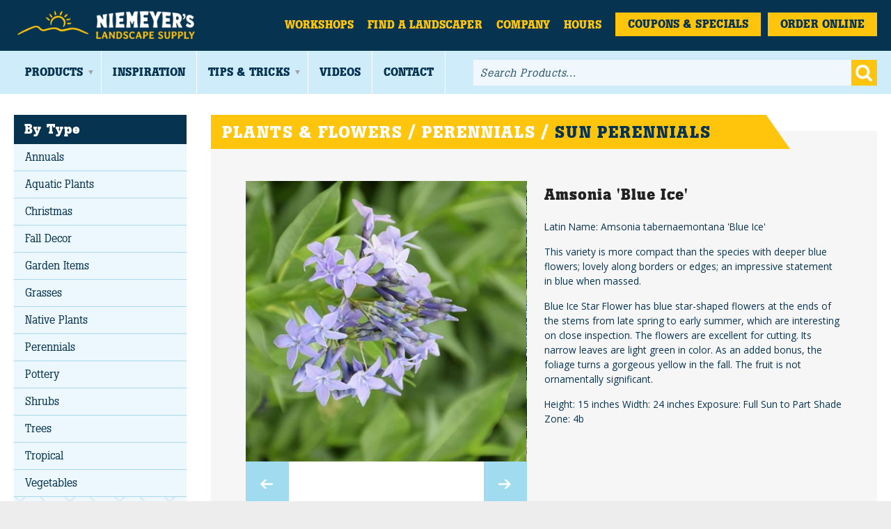

--- FILE ---
content_type: text/html; charset=UTF-8
request_url: https://www.niemeyerstone.com/products/sun-perennials/amsonia-blue-ice/
body_size: 4821
content:
<!doctype html>
<!--[if lt IE 7]> <html class="no-js ie ie6 oldie" lang="en"> <![endif]-->
<!--[if IE 7]>    <html class="no-js ie ie7 oldie" lang="en"> <![endif]-->
<!--[if IE 8]>    <html class="no-js ie ie8 oldie" lang="en"> <![endif]-->
<!--[if IE 9]>    <html class="no-js ie ie9" lang="en"> <![endif]-->
<!--[if gt IE 8]><!--> <html class="no-js" lang="en"> <!--<![endif]-->
<head>
	<meta charset="utf-8">
	<meta name="viewport" content="width=device-width, initial-scale=1, maximum-scale=1">
	<!--<meta http-equiv="X-UA-Compatible" content="IE=edge,chrome=1" />-->

	<link rel="icon" href="https://www.niemeyerstone.com/favicon.ico">

	<title>
	Amsonia 'Blue Ice' | Sun Perennials | Perennials | Plants & Flowers...	</title>
	<meta name="description" content="Niemeyer's Landscape Supply in Northwest Indiana offers a large selection of Plants & Flowers including Sun Perennials and Amsonia 'Blue Ice'.">
	<meta name="keywords"    content="amsonia 'blue ice',sun perennials,perennials,plants & flowers,sun perennials,niemeyer landscape supply,northwest indiana,crown point" />
	<meta name="robots"      content="index,follow" />	
	<link rel="canonical" href="https://www.niemeyerstone.com/products/sun-perennials/amsonia-blue-ice/" />
	
	<meta property="og:image" content="https://www.niemeyerstone.com/images/niemeyer-og.jpg" />
	<meta property="og:title" content="Niemeyer's Landscape Supply" />
	<meta property="og:description" content="Located in Crown Point, Niemeyer's has been proudly serving Northwest Indiana for over 65 years, offering a wide range of quality landscaping & hardscaping materials for your next project."/>
	
	<link rel="canonical" href="https://www.niemeyerstone.com/products/sun-perennials/amsonia-blue-ice/" />
	
	<style>
		body { display: none; }	
	</style>	
<script src="/min/?g=preload-scripts.v1.1.7.js"></script>
<script type="text/javascript" src="/js/libs/swiper.min.js?v=1.1.1"></script>
<script type="text/javascript" src="/js/products.js?v=1.1.7"></script>
<script type="text/javascript" src="/js/product-tags.js"></script>
	<script type="text/javascript">
		var _gaq = _gaq || [];
		_gaq.push(['_setAccount', 'UA-16868502-1']);
		_gaq.push(['_trackPageview']);
		
		(function() {
			var ga = document.createElement('script'); ga.type = 'text/javascript'; ga.async = true;
			 ga.src = ('https:' == document.location.protocol ? 'https://ssl' : 'http://www') + '.google-analytics.com/ga.js';
			 var s = document.getElementsByTagName('script')[0]; s.parentNode.insertBefore(ga, s);
		})();
	</script>
	<!-- Google tag (gtag.js) -->
	<script async src="https://www.googletagmanager.com/gtag/js?id=G-533TRB43B1"></script>
	<script>
	  window.dataLayer = window.dataLayer || [];
	  function gtag(){dataLayer.push(arguments);}
	  gtag('js', new Date());
	
	  gtag('config', 'G-533TRB43B1');
	</script>
</head>

<body id="top">	
<div id="fb-root"></div>
<script>(function(d, s, id) {
  var js, fjs = d.getElementsByTagName(s)[0];
  if (d.getElementById(id)) return;
  js = d.createElement(s); js.id = id;
  js.src = "//connect.facebook.net/en_US/sdk.js#xfbml=1&version=v2.6";
  fjs.parentNode.insertBefore(js, fjs);
}(document, 'script', 'facebook-jssdk'));</script>

	<div class="mp-pusher" id="mp-pusher">
	<div id="container">
		<div id="container-wrapper">			
			<header class="clearfix">
				<div class="container">
					<a id="main-logo" href="https://www.niemeyerstone.com/" title="Niemeyer's Landscape Supply">
						<img src="https://www.niemeyerstone.com/images/logo.png?v=1.1.1" width="315" alt="Niemeyer's Landscape Supply" title="Niemeyer's Landscape Supply" />	
					</a>
					
					<nav id="top-menu" class="clearfix">	
						<ul>
							<!-- <li class="first ">
								<a href="https://www.niemeyerstone.com/">Home</a>
							</li> -->
							<li class="">
								<a href="https://www.niemeyerstone.com/upcoming-workshops/">Workshops</a>
							</li>
							<li >
								<a href="https://www.niemeyerstone.com/landscapers/">Find a Landscaper</a>
							</li>
							<li >
								<a href="https://www.niemeyerstone.com/company/">Company</a>
							</li>
							<li >
								<a href="https://www.niemeyerstone.com/contact/">Hours</a>
							</li>
							<li class="coupons-and-specials ">
								<a href="https://www.niemeyerstone.com/products/coupons-and-specials/">Coupons & Specials</a>
							</li>
							<li class="coupons-and-specials ">
								<a href="https://shop.niemeyerstone.com" target="_blank">Order Online</a>
							</li>
						</ul>
					</nav>
				</div>
				
				<div class="small-screen-only mobile-menu">
					<a href="#" class="small-screen-only search-trigger" id="mobile-search-trigger">Search</a>
					<a href="#" class="small-screen-only menu-trigger" id="mp-trigger">Menu</a>
				</div>
			</header>
			
			<nav id="mp-menu" class="mp-menu no-transitions" style="display:none;">
				<div class="mp-level">
<!-- 					<div class="mp-close clearfix"><span>Close</span></div> -->
					<ul class="no-transitions">
						
						<li class="first ">
							<a href="https://www.niemeyerstone.com/">Home</a>
						</li>
						<li class="">
							<a href="https://www.niemeyerstone.com/upcoming-workshops/">Workshops</a>
						</li>
						<li >
							<a href="https://www.niemeyerstone.com/landscapers/">Find a Landscaper</a>
						</li>
						<li >
							<a href="https://www.niemeyerstone.com/company/">Company</a>
						</li>
						<li class="first has-submenu selected">
							<a class="mp-menu-item" href="https://www.niemeyerstone.com/products/">Products</a>
							<ul class="no-transitions">
								<li><a href="https://shop.niemeyerstone.com" target="_blank">Order Online</a></li>
<li class=""><a href="https://www.niemeyerstone.com/products/lawn-and-garden/">Lawn & Garden</a></li><li class=""><a href="https://www.niemeyerstone.com/products/grills/">Napoleon Grills</a></li><li class=""><a href="https://www.niemeyerstone.com/products/outdoor-lighting/">Outdoor Lighting</a></li><li class=""><a href="https://www.niemeyerstone.com/products/outdoor-living/">Outdoor Living</a></li><li class=""><a href="https://www.niemeyerstone.com/products/paver-accessories-and-tools/">Paver Accessories & Tools</a></li><li class=""><a href="https://www.niemeyerstone.com/products/pavers-and-retaining-walls/">Pavers & Retaining Walls</a></li><li class=""><a href="https://www.niemeyerstone.com/products/plants-and-flowers/">Plants & Flowers</a></li><li class=""><a href="https://www.niemeyerstone.com/products/stone/">Stone</a></li><li class=""><a href="https://www.niemeyerstone.com/products/water-garden-and-ponds/">Water Garden & Ponds</a></li><li class="last"><a href="https://www.niemeyerstone.com/products/winter-supplies/">Winter Supplies</a></li>							</ul>
						</li>
						<li ><a href="https://www.niemeyerstone.com/inspiration/">Inspiration</a></li>
						<li class="has-submenu ">
							<a class="mp-menu-item" href="https://www.niemeyerstone.com/tips-and-tricks/">Tips &amp; Tricks</a>
							<ul class="no-transitions">
								<li><a href="/tips-and-tricks/">Latest Tips & Tricks</a></li>
<li class=""><a href="https://www.niemeyerstone.com/articles/">Articles</a></li><li class=""><a href="https://www.niemeyerstone.com/flowers-and-plants/">Flowers & Plants</a></li><li class=""><a href="https://www.niemeyerstone.com/grilling-recipes/">Grilling Recipes</a></li><li class=""><a href="https://www.niemeyerstone.com/grills/">Grills</a></li><li class=""><a href="https://www.niemeyerstone.com/jobs/">Jobs</a></li><li class=""><a href="https://www.niemeyerstone.com/lawn-and-garden/">Lawn & Garden</a></li><li class=""><a href="https://www.niemeyerstone.com/natural-stone/">Natural Stone</a></li><li class=""><a href="https://www.niemeyerstone.com/new-product/">New Product</a></li><li class=""><a href="https://www.niemeyerstone.com/outdoor-lighting/">Outdoor Lighting</a></li><li class=""><a href="https://www.niemeyerstone.com/outdoor-living/">Outdoor Living</a></li><li class=""><a href="https://www.niemeyerstone.com/pavers-and-retaining-walls/">Pavers & Retaining Walls</a></li><li class=""><a href="https://www.niemeyerstone.com/tips-and-maintenance/">Tips & Maintenance</a></li><li class=""><a href="https://www.niemeyerstone.com/videos/">Videos</a></li><li class=""><a href="https://www.niemeyerstone.com/water-features/">Water Features</a></li><li class="last"><a href="https://www.niemeyerstone.com/winter-supplies/">Winter Supplies</a></li>							</ul>
						</li>
						<li >
							<a href="https://www.niemeyerstone.com/videos/">Videos</a>
						</li>
						<li ><a href="https://www.niemeyerstone.com/contact/">Contact</a></li>
<li><a href="https://www.niemeyerstone.com/landscaper-resources/login.php">Landscaper Login</a></li>					</ul>
					<div class="button-wrapper">
						<a class="button yellow-button blue-text" href="https://www.niemeyerstone.com/products/coupons-and-specials/">Coupons & Specials</a>
						<a style="margin-top: 10px;" class="button yellow-button blue-text" href="https://shop.niemeyerstone.com" target="_blank">Order Online</a>
					</div>
				</div>
			</nav>
					
			<nav id="main-menu">
				<div class="container">
					<ul class="large-menu clearfix">
						<li class="first has-dropdown selected">
							<a href="https://www.niemeyerstone.com/products/">Products</a>
							<ul style="width:240px;">
								<li><a href="https://shop.niemeyerstone.com" target="_blank">Order Online</a></li>
	<li class=""><a href="https://www.niemeyerstone.com/products/lawn-and-garden/">Lawn & Garden</a></li><li class=""><a href="https://www.niemeyerstone.com/products/grills/">Napoleon Grills</a></li><li class=""><a href="https://www.niemeyerstone.com/products/outdoor-lighting/">Outdoor Lighting</a></li><li class=""><a href="https://www.niemeyerstone.com/products/outdoor-living/">Outdoor Living</a></li><li class=""><a href="https://www.niemeyerstone.com/products/paver-accessories-and-tools/">Paver Accessories & Tools</a></li><li class=""><a href="https://www.niemeyerstone.com/products/pavers-and-retaining-walls/">Pavers & Retaining Walls</a></li><li class=""><a href="https://www.niemeyerstone.com/products/plants-and-flowers/">Plants & Flowers</a></li><li class=""><a href="https://www.niemeyerstone.com/products/stone/">Stone</a></li><li class=""><a href="https://www.niemeyerstone.com/products/water-garden-and-ponds/">Water Garden & Ponds</a></li><li class="last"><a href="https://www.niemeyerstone.com/products/winter-supplies/">Winter Supplies</a></li>							</ul>
						</li>
						<li ><a href="https://www.niemeyerstone.com/inspiration/">Inspiration</a></li>
						<li class="has-dropdown" >
							<a href="https://www.niemeyerstone.com/tips-and-tricks/">Tips &amp; Tricks</a>
							<ul style="width:240px;">
								<li><a href="/tips-and-tricks/">Latest Tips & Tricks</a></li>
<li class=""><a href="https://www.niemeyerstone.com/articles/">Articles</a></li><li class=""><a href="https://www.niemeyerstone.com/flowers-and-plants/">Flowers & Plants</a></li><li class=""><a href="https://www.niemeyerstone.com/grilling-recipes/">Grilling Recipes</a></li><li class=""><a href="https://www.niemeyerstone.com/grills/">Grills</a></li><li class=""><a href="https://www.niemeyerstone.com/jobs/">Jobs</a></li><li class=""><a href="https://www.niemeyerstone.com/lawn-and-garden/">Lawn & Garden</a></li><li class=""><a href="https://www.niemeyerstone.com/natural-stone/">Natural Stone</a></li><li class=""><a href="https://www.niemeyerstone.com/new-product/">New Product</a></li><li class=""><a href="https://www.niemeyerstone.com/outdoor-lighting/">Outdoor Lighting</a></li><li class=""><a href="https://www.niemeyerstone.com/outdoor-living/">Outdoor Living</a></li><li class=""><a href="https://www.niemeyerstone.com/pavers-and-retaining-walls/">Pavers & Retaining Walls</a></li><li class=""><a href="https://www.niemeyerstone.com/tips-and-maintenance/">Tips & Maintenance</a></li><li class=""><a href="https://www.niemeyerstone.com/videos/">Videos</a></li><li class=""><a href="https://www.niemeyerstone.com/water-features/">Water Features</a></li><li class="last"><a href="https://www.niemeyerstone.com/winter-supplies/">Winter Supplies</a></li>							</ul>
						</li>
						<li class="" >
							<a href="https://www.niemeyerstone.com/videos/">Videos	</a>
						</li>
						<li ><a href="https://www.niemeyerstone.com/contact/">Contact</a></li>
					</ul>
					
					<div class="search-form-wrapper">
						<form id="search-form" action="https://www.niemeyerstone.com/products/search/" method="get">
							<fieldset>
								<input class="text placeholder" type="text" name="q" value="" placeholder="Search Products..." />
								  <button type="submit" class="go button">Go</button>
							</fieldset>
						</form>
					</div>
				</div>
			</nav>
			
				

			<div class="container main-container"><div class="contentArea category-sun-perennials"><div class="subnavContainer"><div class="subnav-wrapper" data-selector="Products"><div class="subpageColumn1">	<h3>By Type</h3>	<ul><li class="">	<a href="/products/annuals/" class="">Annuals</a></li><li class="">	<a href="/products/aquatic-plants/" class="">Aquatic Plants</a></li><li class="">	<a href="/products/christmas/" class="">Christmas</a></li><li class="">	<a href="/products/fall-decor/" class="">Fall Decor </a></li><li class="">	<a href="/products/garden-items-2/" class="">Garden Items</a></li><li class="">	<a href="/products/grasses/" class="">Grasses</a></li><li class="">	<a href="/products/native-plants/" class="">Native Plants</a></li><li class="">	<a href="/products/perennials/" class="">Perennials</a></li><li class="">	<a href="/products/pottery/" class="">Pottery</a></li><li class="">	<a href="/products/shrubs/" class="">Shrubs</a></li><li class="">	<a href="/products/trees/" class="">Trees </a></li><li class="">	<a href="/products/tropical/" class="">Tropical </a></li><li class="">	<a href="/products/edibles_1/" class="">Vegetables</a></li>	</ul></div><div class="subnav-pavers"></div><div class="newsletter-signup sidebar-newsletter-signup">
	<p class="title" style="margin-bottom:2px;">Email Sign-Up</p>
	<p style="color:#fff; font-size:.9em; line-height:1.4em; margin-botom:12px;">Sign up & receive a special offers and savings from Niemeyer's Landscape Supply.</p>
	<form id="subscribe-form" action="/subscribe/" method="post">
		<input type="hidden" name="action" value="subscribe" />
		<fieldset>
			<input type="text" name="email" placeholder="Email Address" value="" />
		  	<button type="submit" class="go button light-blue-button">Sign-Up</button>
		</fieldset>
	</form>
</div>
</div><div class="moveable-sidebar-component"><div class="specials-and-coupons-sidebar">
	<div class="content">
		<p class="title">Specials <br />& Coupons</p>
		<p>Check out the latest deals from Niemeyer's Landscape Supply.</p>
		<a href="/products/coupons-and-specials/" class="button yellow-button blue-text">Let's Save Some Money</a>
	</div>
</div>
</div></div><div class="subpageColumn2"><h1 class="headline headline-yellow">Plants & Flowers / Perennials / <span class="blue-text">Sun Perennials</span></h1><div class="product-details clearfix main-content">
	<div class="product-images">
<div class="product-images-main">	<div class="slider swiper-wrapper">		<div data-slide="1" class="swiper-slide" data-inner-class="yellow"><span class="image fancy-product-image background-image " style="background-image:url(/products/images/products/preview/amsonia-blue-ice_3.jpg?v=1548086805);" data-image="/products/images/products/original/amsonia-blue-ice_3.jpg?v=1548086805"><img alt="Amsonia 'Blue Ice'" title="Amsonia 'Blue Ice'" src="/products/images/products/preview/amsonia-blue-ice_3.jpg?v=1548086805" style="" /></span>		</div>	</div></div><div class="product-images-arrows" style="display:none;"><div class="product-images-arrows-prev"></div><div class="product-images-arrows-next"></div></div><div class="image-loaders"><a class="image-loader" style="display:none;" href="/products/images/products/original/amsonia-blue-ice_3.jpg" data-preview-image="/products/images/products/preview/amsonia-blue-ice_3.jpg?v=1548086805" data-original-image="/products/images/products/original/amsonia-blue-ice_3.jpg?v=1548086805">	<img alt="Amsonia \'Blue Ice\'" title="Amsonia \'Blue Ice\'" src="/products/images/products/thumbs/amsonia-blue-ice_3.jpg" /></a><a class="image-loader" style="display:none;" href="/products/images/products/original/amsonia-blue-ice_2.jpg" data-preview-image="/products/images/products/preview/amsonia-blue-ice_2.jpg?v=1548086774" data-original-image="/products/images/products/original/amsonia-blue-ice_2.jpg?v=1548086774">	<img alt="Amsonia \'Blue Ice\'" title="Amsonia \'Blue Ice\'" src="/products/images/products/thumbs/amsonia-blue-ice_2.jpg" /></a></div>	</div>
	
<div class="product-description"><h3>Amsonia 'Blue Ice'</h3><p>
	Latin Name:&nbsp;Amsonia tabernaemontana &#39;Blue Ice&#39;</p>
<p>
	This variety is more compact than the species with deeper blue flowers; lovely along borders or edges; an impressive statement in blue when massed.</p>
<p>
	Blue Ice Star Flower has blue star-shaped flowers at the ends of the stems from late spring to early summer, which are interesting on close inspection. The flowers are excellent for cutting. Its narrow leaves are light green in color. As an added bonus, the foliage turns a gorgeous yellow in the fall. The fruit is not ornamentally significant.</p>
<p>
	Height: 15 inches Width: 24 inches Exposure: Full Sun to Part Shade Zone: 4b</p>
	</div>
	
</div>
</div>			</div>		</div>
		<footer>
			<div class="white-wrapper">			
				<nav>
					<div class="container">
						<div class="social">
							<a class="facebook" href="http://www.facebook.com/pages/Niemeyer-Landscape-Supply/195998737113802">Facebook</a>
							<a class="pinterest" href="http://www.pinterest.com/niemeyerstone/">Pinterest</a>
						</div>
					</div>

					<ul class="clearfix">
						<li class="first"><a href="https://www.niemeyerstone.com/">Home</a></li>
						<li><a href="https://www.niemeyerstone.com/products/">Products</a></li>
						<li><a href="https://www.niemeyerstone.com/upcoming-workshops/">Workshops</a></li>
						<li><a href="https://www.niemeyerstone.com/landscapers/">Find a Landscaper</a></li>
						<li><a href="https://www.niemeyerstone.com/company/">Company</a></li>
						<li><a href="https://www.niemeyerstone.com/contact/">Hours</a></li>
						<li><a href="https://www.niemeyerstone.com/contact/">Contact</a></li>
					</ul>
				</nav>
				
				<div class="back-to-top" style="display:none;">
					<a href="#">Back To Top</a>
				</div>
			</div>
			
			<div class="footer-content">
				<div class="container">
<a data-enabled="true" class="landscaper-login" href="https://www.niemeyerstone.com/landscaper-resources/login.php">Landscaper Login</a>	
				</div>
				
				<p>&copy;2026 All rights reserved. Niemeyer’s Landscape Supply - Indiana’s Largest Unilock Dealer <span class="break">|</span> 810 N. Indiana Ave. - Crown Point, IN 46307 - <span class="nowrap">(219) 663.1042</span></p>
				
				<ul>
					<li><a href="https://www.niemeyerstone.com/privacy/">Privacy Policy</a></li>
					<li><a href="https://www.niemeyerstone.com/sitemap/">Sitemap</a></li>
					<li><a href="https://www.niemeyerstone.com/subscribe/?display=unsubscribe">Unsubscribe</a></li>
				</ul>
				
				<a href="https://www.niemeyerstone.com/" title="Niemeyer's Landscape Supply">
					<img src="https://www.niemeyerstone.com/images/logo-footer.png?v=1.1.2" width="250" alt="Niemeyer's Landscape Supply" title="Niemeyer's Landscape Supply" />
				</a>
			</div>
		</footer>
	</div>
</div>
</div>
	 <!--[if lt IE 7 ]>
	 	<script src="//ajax.googleapis.com/ajax/libs/chrome-frame/1.0.3/CFInstall.min.js"></script>
	    <script>window.attachEvent('onload',function(){CFInstall.check({mode:'overlay'})})</script>
	 <![endif]-->
	 
	 <link href='https://fonts.googleapis.com/css?family=Open+Sans:400,700' rel='stylesheet' type='text/css'>
	 <link rel="stylesheet" href="https://www.niemeyerstone.com/css/style.css?v=1.1.68" >
	 <script type="text/javascript" src="//platform-api.sharethis.com/js/sharethis.js#property=592f80d6de4761001225d4a8&product=inline-share-buttons"></script>
	 <link rel="stylesheet" href="https://www.niemeyerstone.com/css/print.css?v=1.1.29" media="print">	
</body>
</html>


--- FILE ---
content_type: text/css
request_url: https://www.niemeyerstone.com/css/print.css?v=1.1.29
body_size: 779
content:
@font-face{font-family:"Boton Bold";src:url('/fonts/boton_bold-webfont.ttf?1683666711') format('truetype'),url('/fonts/boton_bold-webfont.eot?1683666711') format('embedded-opentype'),url('/fonts/boton_bold-webfont.svg?1683666711') format('svg'),url('/fonts/boton_bold-webfont.woff?1683666711') format('woff')}@font-face{font-family:"Boton Regular";src:url('/fonts/boton-regular-webfont.ttf?1683666711') format('truetype'),url('/fonts/boton-regular-webfont.eot?1683666711') format('embedded-opentype'),url('/fonts/boton-regular-webfont.svg?1683666711') format('svg'),url('/fonts/boton-regular-webfont.woff?1683666711') format('woff')}body,div,dl,dt,dd,ul,ol,li,h1,h2,h3,h4,h5,h6,pre,form,fieldset,input,p,blockquote,th,td{margin:0;padding:0}table{border-collapse:collapse;border-spacing:0}fieldset,img{border:0}address,caption,cite,code,dfn,em,strong,th,var{font-style:normal;font-weight:normal}ol,ul{list-style:none}caption,th{text-align:left}h1,h2,h3,h4,h5,h6{font-size:100%}q:before,q:after{content:''}body{font:13px arial,helvetica,clean,sans-serif;*font-size:small;*font:x-small}table{font-size:inherit;font:100%}select,input,textarea{font:99% arial,helvetica,clean,sans-serif}pre,code{font:115% monospace;*font-size:100%}body *{line-height:1.22em}h1,h2,h3,h4,h5,h6,p,pre,blockquote,ul,ol,dl,address,form{margin:1em 0;padding:0}form label{cursor:pointer}strong{font-weight:bold}em{font-style:italic}a{color:#FA4392}html,body{background-color:#fff;width:100%;font-size:16px}img{max-width:100%}.clearfix:before,.clearfix:after{content:"";display:table}.clearfix:after{clear:both}.clearfix{zoom:1}a:after,a:link:after,a:visited:after{content:""}header,#main-menu,.subnavContainer,footer nav,footer .footer-content .container .landscaper-login,.subpageColumn1{display:none !important}.subpageColumn2{width:100% !important;float:none !important}.background-image{background:none !important}.background-image img{display:block}
